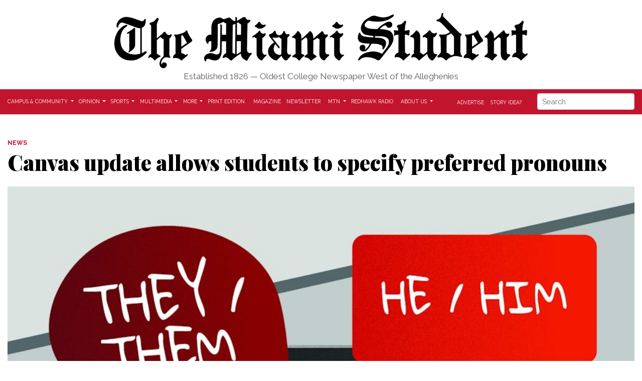

--- FILE ---
content_type: text/html; charset=UTF-8
request_url: https://www.miamistudent.net/article/2020/11/canvas-update-allows-students-to-specify-preferred-pronouns?ct=content_open&cv=cbox_latest
body_size: 11488
content:
<!DOCTYPE html>
<html lang="en-US">
<!--
   _____ _   _                    _
  / ____| \ | |                  | |
 | (___ |  \| |_      _____  _ __| | _____
  \___ \| . ` \ \ /\ / / _ \| '__| |/ / __|
  ____) | |\  |\ V  V / (_) | |  |   <\__ \
 |_____/|_| \_| \_/\_/ \___/|_|  |_|\_\___/

SNworks - Solutions by The State News - http://getsnworks.com
-->

    <head>
<meta charset="utf-8">
        <meta http-equiv="content-type" content="text/html; charset=utf-8">
        <meta name="viewport" content="width=device-width">

        <meta property="fb:app_id" content="1256236528097242">

        

    
                
<!-- CEO:STD-META -->


            	
                                                                        
    <title>Canvas update allows students to specify preferred pronouns - The Miami Student</title>
<style>#__ceo-debug-message{display: none;}#__ceo-debug-message-open,#__ceo-debug-message-close{font-size: 18px;color: #333;text-decoration: none;position: absolute;top: 0;left: 10px;}#__ceo-debug-message-close{padding-right: 10px;}#__ceo-debug-message #__ceo-debug-message-open{display: none;}#__ceo-debug-message div{display: inline-block;}#__ceo-debug-message.message-collapse{width: 50px;}#__ceo-debug-message.message-collapse div{display: none;}#__ceo-debug-message.message-collapse #__ceo-debug-message-close{display: none;}#__ceo-debug-message.message-collapse #__ceo-debug-message-open{display: inline !important;}.__ceo-poll label{display: block;}ul.__ceo-poll{padding: 0;}.__ceo-poll li{list-style-type: none;margin: 0;margin-bottom: 5px;}.__ceo-poll [name="verify"]{opacity: 0.001;}.__ceo-poll .__ceo-poll-result{max-width: 100%;border-radius: 3px;background: #fff;position: relative;padding: 2px 0;}.__ceo-poll span{z-index: 10;padding-left: 4px;}.__ceo-poll .__ceo-poll-fill{padding: 2px 4px;z-index: 5;top: 0;background: #4b9cd3;color: #fff;border-radius: 3px;position: absolute;overflow: hidden;}.__ceo-flex-container{display: flex;}.__ceo-flex-container .__ceo-flex-col{flex-grow: 1;}.__ceo-table{margin: 10px 0;}.__ceo-table td{border: 1px solid #333;padding: 0 10px;}.text-align-center{text-align: center;}.text-align-right{text-align: right;}.text-align-left{text-align: left;}.__ceo-text-right:empty{margin-bottom: 1em;}article:not(.arx-content) .btn{font-weight: 700;}article:not(.arx-content) .float-left.embedded-media{padding: 0px 15px 15px 0px;}article:not(.arx-content) .align-center{text-align: center;}article:not(.arx-content) .align-right{text-align: right;}article:not(.arx-content) .align-left{text-align: left;}article:not(.arx-content) table{background-color: #f1f1f1;border-radius: 3px;width: 100%;border-collapse: collapse;border-spacing: 0;margin-bottom: 1.5rem;caption-side: bottom;}article:not(.arx-content) table th{text-align: left;padding: 0.5rem;border-bottom: 1px solid #ccc;}article:not(.arx-content) table td{padding: 0.5rem;border-bottom: 1px solid #ccc;}article:not(.arx-content) figure:not(.embedded-media)> figcaption{font-size: 0.8rem;margin-top: 0.5rem;line-height: 1rem;}</style>

    <meta name="description" content="Canvas,&#x20;the&#x20;online&#x20;learning&#x20;platform&#x20;Miami&#x20;University&#x20;uses,&#x20;released&#x20;an&#x20;update&#x20;this&#x20;January&#x20;that&#x20;allows&#x20;students&#x20;to&#x20;display&#x20;their&#x20;pronouns&#x20;on&#x20;their&#x20;Canvas&#x20;profile.&#x20;The&#x20;update,&#x20;located&#x20;in&#x20;the&#x20;Settings&#x20;tab&#x20;of&#x20;Canvas,&#x20;was&#x20;adopted&#x20;by&#x20;Miami&#x20;this&#x20;fall&#x20;after&#x20;being&#x20;implemented&#x20;on&#x20;a&#x20;school-by-school&#x20;basis&#x20;across&#x20;the&#x20;country.&#x20;&amp;nbsp&#x3B;">

                <meta name="twitter:site" content="@@miamistudent">     
        <meta property="og:url" content="https://www.miamistudent.net/article/2020/11/canvas-update-allows-students-to-specify-preferred-pronouns?ct=content_open&amp;cv=cbox_latest">     <meta property="og:type" content="article">
    <meta property="og:site_name" content="Canvas&#x20;update&#x20;allows&#x20;students&#x20;to&#x20;specify&#x20;preferred&#x20;pronouns&#x20;-&#x20;The&#x20;Miami&#x20;Student">
    <meta property="og:title" content="Canvas&#x20;update&#x20;allows&#x20;students&#x20;to&#x20;specify&#x20;preferred&#x20;pronouns">     <meta property="og:description" content="Canvas,&#x20;the&#x20;online&#x20;learning&#x20;platform&#x20;Miami&#x20;University&#x20;uses,&#x20;released&#x20;an&#x20;update&#x20;this&#x20;January&#x20;that&#x20;allows&#x20;students&#x20;to&#x20;display&#x20;their&#x20;pronouns&#x20;on&#x20;their&#x20;Canvas&#x20;profile.&#x20;The&#x20;update,&#x20;located&#x20;in&#x20;the&#x20;Settings&#x20;tab&#x20;of&#x20;Canvas,&#x20;was&#x20;adopted&#x20;by&#x20;Miami&#x20;this&#x20;fall&#x20;after&#x20;being&#x20;implemented&#x20;on&#x20;a&#x20;school-by-school&#x20;basis&#x20;across&#x20;the&#x20;country.&#x20;&amp;nbsp&#x3B;">             <meta name="twitter:card" content="summary_large_image">


    
                                        
                    <meta property="og:image" content="https://snworksceo.imgix.net/tms/41c21712-5ee3-401c-93ef-47d737829612.sized-1000x1000.jpg?w=800&amp;h=600">          <meta property="og:image:width" content="800">         <meta property="og:image:height" content="600">     
			<meta name="robots" content="noindex, nofollow, max-image-preview:large">
    
    <script type="application/ld+json">
          {
            "@context": "http://schema.org",
            "@type": "NewsArticle",
            "headline": "Canvas update allows students to specify preferred pronouns",
            "url": "https://www.miamistudent.net/article/2020/11/canvas-update-allows-students-to-specify-preferred-pronouns",
                            "thumbnailUrl": "https://snworksceo.imgix.net/tms/41c21712-5ee3-401c-93ef-47d737829612.sized-1000x1000.jpg?w=800",
                "image": "https://snworksceo.imgix.net/tms/41c21712-5ee3-401c-93ef-47d737829612.sized-1000x1000.jpg?w=800",
                        "dateCreated": "2020-11-05T05:00:00-05:00",
            "articleSection": "Campus &amp; Community ",
            "creator": ["Annalise Chapdelaine "],
            "author": ["Annalise Chapdelaine "],
            "keywords": ["news","canvas","inclusive-pronouns","miami-community","topstory-featured","top-story-news"]
          }
    </script>



        <link rel="apple-touch-icon" sizes="57x57" href="https://dwses8vq2netm.cloudfront.net/90016d00ae5374cb1e562c7bcc42da45/dist/img/favicons/apple-icon-57x57.png">
<link rel="apple-touch-icon" sizes="60x60" href="https://dwses8vq2netm.cloudfront.net/90016d00ae5374cb1e562c7bcc42da45/dist/img/favicons/apple-icon-60x60.png">
<link rel="apple-touch-icon" sizes="72x72" href="https://dwses8vq2netm.cloudfront.net/90016d00ae5374cb1e562c7bcc42da45/dist/img/favicons/apple-icon-72x72.png">
<link rel="apple-touch-icon" sizes="76x76" href="https://dwses8vq2netm.cloudfront.net/90016d00ae5374cb1e562c7bcc42da45/dist/img/favicons/apple-icon-76x76.png">
<link rel="apple-touch-icon" sizes="114x114" href="https://dwses8vq2netm.cloudfront.net/90016d00ae5374cb1e562c7bcc42da45/dist/img/favicons/apple-icon-114x114.png">
<link rel="apple-touch-icon" sizes="120x120" href="https://dwses8vq2netm.cloudfront.net/90016d00ae5374cb1e562c7bcc42da45/dist/img/favicons/apple-icon-120x120.png">
<link rel="apple-touch-icon" sizes="144x144" href="https://dwses8vq2netm.cloudfront.net/90016d00ae5374cb1e562c7bcc42da45/dist/img/favicons/apple-icon-144x144.png">
<link rel="apple-touch-icon" sizes="152x152" href="https://dwses8vq2netm.cloudfront.net/90016d00ae5374cb1e562c7bcc42da45/dist/img/favicons/apple-icon-152x152.png">
<link rel="apple-touch-icon" sizes="180x180" href="https://dwses8vq2netm.cloudfront.net/90016d00ae5374cb1e562c7bcc42da45/dist/img/favicons/apple-icon-180x180.png">
<link rel="icon" type="image/png" sizes="192x192" href="https://dwses8vq2netm.cloudfront.net/90016d00ae5374cb1e562c7bcc42da45/dist/img/favicons/android-icon-192x192.png">
<link rel="icon" type="image/png" sizes="32x32" href="https://dwses8vq2netm.cloudfront.net/90016d00ae5374cb1e562c7bcc42da45/dist/img/favicons/favicon-32x32.png">
<link rel="icon" type="image/png" sizes="96x96" href="https://dwses8vq2netm.cloudfront.net/90016d00ae5374cb1e562c7bcc42da45/dist/img/favicons/favicon-96x96.png">
<link rel="icon" type="image/png" sizes="16x16" href="https://dwses8vq2netm.cloudfront.net/90016d00ae5374cb1e562c7bcc42da45/dist/img/favicons/favicon-16x16.png">
<link rel="manifest" href="https://dwses8vq2netm.cloudfront.net/90016d00ae5374cb1e562c7bcc42da45/dist/img/favicons/manifest.json">
<meta name="msapplication-TileColor" content="#ffffff">
<meta name="msapplication-TileImage" content="https://dwses8vq2netm.cloudfront.net/90016d00ae5374cb1e562c7bcc42da45/dist/img/favicons/ms-icon-144x144.png">
<meta name="theme-color" content="#ffffff">

        
        <link href="https://fonts.googleapis.com/css?family=Merriweather:400,700|Playfair+Display:900|Raleway:400,700&display=swap" rel="stylesheet">
        <link rel="stylesheet" href="https://use.fontawesome.com/releases/v5.3.1/css/all.css" integrity="sha384-mzrmE5qonljUremFsqc01SB46JvROS7bZs3IO2EmfFsd15uHvIt+Y8vEf7N7fWAU" crossorigin="anonymous">
        <link rel="stylesheet" href="https://stackpath.bootstrapcdn.com/bootstrap/4.1.3/css/bootstrap.min.css" integrity="sha384-MCw98/SFnGE8fJT3GXwEOngsV7Zt27NXFoaoApmYm81iuXoPkFOJwJ8ERdknLPMO" crossorigin="anonymous">
        <script src="https://code.jquery.com/jquery-3.3.1.slim.min.js" integrity="sha384-q8i/X+965DzO0rT7abK41JStQIAqVgRVzpbzo5smXKp4YfRvH+8abtTE1Pi6jizo" crossorigin="anonymous"></script>
        <script src="https://cdnjs.cloudflare.com/ajax/libs/popper.js/1.14.3/umd/popper.min.js" integrity="sha384-ZMP7rVo3mIykV+2+9J3UJ46jBk0WLaUAdn689aCwoqbBJiSnjAK/l8WvCWPIPm49" crossorigin="anonymous"></script>
        <script src="https://stackpath.bootstrapcdn.com/bootstrap/4.1.3/js/bootstrap.min.js" integrity="sha384-ChfqqxuZUCnJSK3+MXmPNIyE6ZbWh2IMqE241rYiqJxyMiZ6OW/JmZQ5stwEULTy" crossorigin="anonymous"></script>

        <link rel="stylesheet" type="text/css" media="screen, projection, print" href="https://dwses8vq2netm.cloudfront.net/90016d00ae5374cb1e562c7bcc42da45/dist/css/master.css">
        <link rel="stylesheet" type="text/css" media="print" href="https://dwses8vq2netm.cloudfront.net/90016d00ae5374cb1e562c7bcc42da45/dist/css/print.css">


        <script src="https://dwses8vq2netm.cloudfront.net/90016d00ae5374cb1e562c7bcc42da45/dist/js/master-min.js"></script>

        <script src="https://www.miamistudent.net/amgr/loader.js"></script>
<script src="https://www.miamistudent.net/amgr/manifest.js"></script>
<script async src="https://pagead2.googlesyndication.com/pagead/js/adsbygoogle.js?client=ca-pub-5636342285611590" crossorigin="anonymous"></script>
<meta name="google-adsense-account" content="ca-pub-5636342285611590">


<!-- Flytedesk Digital --> <script type="text/javascript"> (function (w, d, s, p) { let f = d.getElementsByTagName(s)[0], j = d.createElement(s); j.id = 'flytedigital'; j.async = true; j.src = 'https://digital.flytedesk.com/js/head.js#' + p; f.parentNode.insertBefore(j, f); })(window, document, 'script', '8b8314fe-020c-4a67-b122-380a78bb318a'); </script> <!-- End Flytedesk Digital -->

<!-- Empower Local Savings Unit -->
<script async type="text/javascript" src="https://adbundle.empowerlocal.co/bundle.js?publicationKey=miamistudent-net"></script>

                    <link rev="canonical" type="text/html" href="https://www.miamistudent.net/article/2020/11/canvas-update-allows-students-to-specify-preferred-pronouns">
    <link rel="alternate shorter" type="text/html" href="">

    </head>

    <body>
        <!-- Google Tag Manager -->
<noscript><iframe src="//www.googletagmanager.com/ns.html?id=GTM-P2RPHXB" height="0" width="0" style="display:none;visibility:hidden"></iframe></noscript>
<script>(function(w,d,s,l,i){w[l]=w[l]||[];w[l].push({'gtm.start':
new Date().getTime(),event:'gtm.js'});var f=d.getElementsByTagName(s)[0],
j=d.createElement(s),dl=l!='dataLayer'?'&l='+l:'';j.async=true;j.src=
'//www.googletagmanager.com/gtm.js?id='+i+dl;f.parentNode.insertBefore(j,f);
})(window,document,'script','dataLayer','GTM-P2RPHXB');</script>
<!-- End Google Tag Manager -->

        <div id="fb-root"></div>
        <script>(function(d, s, id) {
          var js, fjs = d.getElementsByTagName(s)[0];
          if (d.getElementById(id)) return;
          js = d.createElement(s); js.id = id;
          js.src = "//connect.facebook.net/en_US/sdk.js#xfbml=1&version=v2.5&appId=1256236528097242";
          fjs.parentNode.insertBefore(js, fjs);
        }(document, 'script', 'facebook-jssdk'));</script>

        <!-- START gryphon/ads/leaderboard.tpl -->
<div class="d-none d-lg-block mb-2">
    <div class="d-flex justify-content-center ad leaderboard">
        <div><script>_snw.admanager.loadSlot('wide-billboard')</script></div>
            </div>
</div>
<!-- END gryphon/ads/leaderboard.tpl -->

        <header class="mt-4 mb-2">
    <div class="container-fluid max-width">
        <div class="row justify-content-center d-flex align-items-center">
            <div class="col-12 col-md-8 text-center">
                <a href="https://www.miamistudent.net/" class="d-block mb-1"><img src="https://dwses8vq2netm.cloudfront.net/90016d00ae5374cb1e562c7bcc42da45/dist/img/tms-logo.png" alt="" class="w-100"></a>
                <div class="header-text my-1">
                    Established 1826 — Oldest College Newspaper West of the Alleghenies
                </div>
            </div>
        </div>
    </div>

</header>

        <div class="navbar-container mb-4">
    <div class="container-fluid max-width" id="mainNavbar">
        <nav class="navbar navbar-expand-lg navbar-light">
            <button class="navbar-toggler" type="button" data-toggle="collapse" data-target="#mainNavbarContent">
                <i class="fas fa-bars"></i>
            </button>
            <form method="get" action="https://www.miamistudent.net/search" class="d-block d-md-none" role="search">
                <input type="hidden" name="a" value="1">
                <input type="hidden" name="o" value="date">
                <input type="search" name="s" class="form-control form-control-sm" placeholder="Search">
            </form>
            <div class="collapse navbar-collapse" id="mainNavbarContent">
                <ul class="navbar-nav mr-auto">
                    <li class="navbar-item"><a class="nav-link home-link" href="https://www.miamistudent.net/"><img src="https://dwses8vq2netm.cloudfront.net/90016d00ae5374cb1e562c7bcc42da45/dist/img/tms-type-rev.png" style="max-width:50px;"></a></li>
                                                                        <li class="navbar-item dropdown" id="newsDropdownContainer">
                                <a class="nav-link dropdown-toggle" href="https://www.miamistudent.net/section/campus-and-community" id="navbarDropdownNews" role="button" data-toggle="dropdown" aria-haspopup="true" aria-expanded="false">
                                    Campus &amp; Community
                                </a>
                                <div class="dropdown-menu" aria-labelledby="navbarDropdownNews">
                                                                            <a class="dropdown-item" href="https://www.miamistudent.net/section/campus-and-community">All Campus &amp; Community</a>
                                                                            <a class="dropdown-item" href="https://www.miamistudent.net/section/associated-student-government">Associated Student Government</a>
                                                                            <a class="dropdown-item" href="https://www.miamistudent.net/section/city-council">City Council</a>
                                                                            <a class="dropdown-item" href="https://www.miamistudent.net/section/politics">Politics</a>
                                                                            <a class="dropdown-item" href="https://www.miamistudent.net/section/crime">Crime</a>
                                                                            <a class="dropdown-item" href="https://www.miamistudent.net/section/events">Events</a>
                                                                            <a class="dropdown-item" href="https://www.miamistudent.net/section/greek-life">Greek Life</a>
                                                                            <a class="dropdown-item" href="https://www.miamistudent.net/section/miami-community">Miami Community</a>
                                                                            <a class="dropdown-item" href="https://www.miamistudent.net/section/oxford-community">Oxford Community</a>
                                                                            <a class="dropdown-item" href="https://www.miamistudent.net/section/profiles">Profiles</a>
                                                                    </div>
                            </li>
                                                                                                <li class="navbar-item dropdown" id="opinionDropdownContainer">
                                <a class="nav-link dropdown-toggle" href="https://www.miamistudent.net/section/opinion" id="navbarDropdownOpinion" role="button" data-toggle="dropdown" aria-haspopup="true" aria-expanded="false">
                                    Opinion
                                </a>
                                <div class="dropdown-menu" aria-labelledby="navbarDropdownOpinion">
                                                                            <a class="dropdown-item" href="https://www.miamistudent.net/section/opinion">All Opinion</a>
                                                                            <a class="dropdown-item" href="https://www.miamistudent.net/section/staff-editorials">Staff Editorials</a>
                                                                            <a class="dropdown-item" href="https://www.miamistudent.net/section/opinion-columns">Opinion Columns</a>
                                                                            <a class="dropdown-item" href="https://www.miamistudent.net/section/letters-to-the-editor">Letters to the Editor</a>
                                                                            <a class="dropdown-item" href="https://www.miamistudent.net/section/meet-the-columnists">Meet the Columnists</a>
                                                                    </div>
                            </li>
                                                                                                <li class="navbar-item dropdown" id="sportsDropdownContainer">
                                <a class="nav-link dropdown-toggle" href="https://www.miamistudent.net/section/sports" id="navbarDropdownSports" role="button" data-toggle="dropdown" aria-haspopup="true" aria-expanded="false">
                                    Sports
                                </a>
                                <div class="dropdown-menu" aria-labelledby="navbarDropdownSports">
                                                                            <a class="dropdown-item" href="https://www.miamistudent.net/section/sports">All Sports</a>
                                                                            <a class="dropdown-item" href="https://www.miamistudent.net/section/sports-mens">Men&#039;s</a>
                                                                            <a class="dropdown-item" href="https://www.miamistudent.net/section/sports-womens">Women&#039;s</a>
                                                                            <a class="dropdown-item" href="https://www.miamistudent.net/section/sports-columns">Editorials</a>
                                                                            <a class="dropdown-item" href="https://www.miamistudent.net/section/game-coverage">Game Coverage</a>
                                                                    </div>
                            </li>
                                                                                                <li class="navbar-item dropdown" id="multimediaDropdownContainer">
                                <a class="nav-link dropdown-toggle" href="https://www.miamistudent.net/section/multimedia" id="navbarDropdownMultimedia" role="button" data-toggle="dropdown" aria-haspopup="true" aria-expanded="false">
                                    Multimedia
                                </a>
                                <div class="dropdown-menu" aria-labelledby="navbarDropdownMultimedia">
                                                                            <a class="dropdown-item" href="https://www.miamistudent.net/section/photo-stories">Photo Stories</a>
                                                                            <a class="dropdown-item" href="https://www.miamistudent.net/section/video">Video</a>
                                                                            <a class="dropdown-item" href="https://www.miamistudent.net/section/audio">Audio</a>
                                                                    </div>
                            </li>
                                                                                                <li class="navbar-item dropdown" id="moreDropdownContainer">
                                <a class="nav-link dropdown-toggle" href="https://www.miamistudent.net/#" id="navbarDropdownMore" role="button" data-toggle="dropdown" aria-haspopup="true" aria-expanded="false">
                                    More
                                </a>
                                <div class="dropdown-menu" aria-labelledby="navbarDropdownMore">
                                                                            <a class="dropdown-item" href="https://www.miamistudent.net/section/greenhawks">GreenHawks</a>
                                                                            <a class="dropdown-item" href="https://www.miamistudent.net/section/culture">Culture</a>
                                                                            <a class="dropdown-item" href="https://www.miamistudent.net/section/humor">Humor</a>
                                                                            <a class="dropdown-item" href="https://www.miamistudent.net/section/games">Games</a>
                                                                    </div>
                            </li>
                                                                                                <li class="navbar-item"><a class="nav-link" href="https://issuu.com/miamistudent" title="Print&#x20;Edition">Print Edition</a></li>
                                                                                                <li class="navbar-item"><a class="nav-link" href="https://miamistudentmag.webflow.io/" title="Magazine">Magazine</a></li>
                                                                                                <li class="navbar-item"><a class="nav-link" href="https://www.miamistudent.net/page/newsletter" title="Newsletter">Newsletter</a></li>
                                                                                                <li class="navbar-item dropdown" id="mtnDropdownContainer">
                                <a class="nav-link dropdown-toggle" href="https://www.miamistudent.net/section/mtn" id="navbarDropdownMtn" role="button" data-toggle="dropdown" aria-haspopup="true" aria-expanded="false">
                                    MTN
                                </a>
                                <div class="dropdown-menu" aria-labelledby="navbarDropdownMtn">
                                                                            <a class="dropdown-item" href="https://www.miamistudent.net/section/mtn">Stories</a>
                                                                            <a class="dropdown-item" href="https://www.miamistudent.net/section/mtn-sports">Sports</a>
                                                                    </div>
                            </li>
                                                                                                <li class="navbar-item"><a class="nav-link" href="https://www.redhawkradio.com/" title="Redhawk&#x20;Radio">Redhawk Radio</a></li>
                                                                                                <li class="navbar-item dropdown" id="aboutDropdownContainer">
                                <a class="nav-link dropdown-toggle" href="https://www.miamistudent.net/page/about" id="navbarDropdownAbout" role="button" data-toggle="dropdown" aria-haspopup="true" aria-expanded="false">
                                    About Us
                                </a>
                                <div class="dropdown-menu" aria-labelledby="navbarDropdownAbout">
                                                                            <a class="dropdown-item" href="https://www.miamistudent.net/page/about">About The Miami Student</a>
                                                                            <a class="dropdown-item" href="https://www.miamistudent.net/page/staff">Staff</a>
                                                                            <a class="dropdown-item" href="https://www.miamistudent.net/section/staff-alumni">Alumni</a>
                                                                    </div>
                            </li>
                                                            </ul>
                <div class="navbar-nav pull-right d-flex">
                    <div class="align-self-lg-center">
                        <a class="nav-link d-xs-block d-lg-inline" href="https://www.miamistudent.net/page/advertise">Advertise</a>
                        <a class="nav-link d-xs-block d-lg-inline" href="https://www.miamistudent.net/page/story-tip">Story Idea?</a>
                        <a class="nav-link d-none d-lg-inline d-xl-none" href="https://www.miamistudent.net/search?a=1"><i class="fas fa-search"></i></a>
                    </div>
                    <form method="get" action="https://www.miamistudent.net/search" class="ml-md-4 ml-0 d-none d-xl-block d-xs-block d-sm-block d-md-block d-lg-none" role="search">
                        <input type="hidden" name="a" value="1">
                        <input type="hidden" name="o" value="date">
                        <input type="search" name="s" class="form-control form-control-sm" placeholder="Search">
                    </form>
                    
                </div>
            </div>
        </nav>
    </div>
</div>

        <!-- START gryphon/ads/leaderboard.tpl -->
<div class="d-none d-md-block mb-4">
    <div class="d-flex justify-content-center ad leaderboard">
                    <div><script>_snw.admanager.loadSlot('leaderboard')</script></div>
            </div>
</div>
<!-- END gryphon/ads/leaderboard.tpl -->

                <!-- START gryphon/article/main.tpl -->


    
<div class="container-fluid max-width">
    <div class="row">
        <div class="col">
            <article class="full-article">
                
                <div class="kicker"><span class="kicker"><a href="https://www.miamistudent.net/section/news">NEWS</a></span></div>

                <h1>Canvas update allows students to specify preferred pronouns</h1>
                
                                    <figure class="dom-art-container my-4">
                                                    <img src="https://snworksceo.imgix.net/tms/41c21712-5ee3-401c-93ef-47d737829612.sized-1000x1000.jpg?w=1000" alt="" class="w-100">
                                                <div class="domphoto-caption mt-2 text-left text-md-right">
                            

                                                             <aside class="photo-caption photo-credit d-inline pl-1">
                                    <figcaption class="d-inline">
                                                                                    Photo by <a href="https://www.miamistudent.net/staff/sadie-van-wie">Sadie Van Wie</a> |
                                                                                                                                The Miami Student
                                                                            </figcaption>
                                </aside>
                            
                        </div>
                    </figure>
                
                                    <div class="row  mt-4 mb-0 mb-md-4">
                        <div class="col-12 col-md-6">
                            <aside class="author-name">
                                    
    
                                    
            By <a href="https://www.miamistudent.net/staff/annalise-chapdelaine">Annalise Chapdelaine </a>
                                    
                                <div class="mt-1">
                                    <span class="can-localize">November 5, 2020 | 5:00am EST</span>
                                </div>
                            </aside>
                        </div>
                        <div class="col-12 col-md-6 text-left text-md-right d-print-none">
                            <ul class="social-links list-unsyled list-inline mt-4 mt-md-0">
                                <li class="list-inline-item"><a href="http://www.facebook.com/sharer.php?u=https://www.miamistudent.net/article/2020/11/canvas-update-allows-students-to-specify-preferred-pronouns" target="_blank" class="sends-events" data-ga-category="Share" data-ga-action="click" data-ga-label="facebook" data-ga-value="CURL"><i class="fab fa-facebook"></i></a></li>
                                <li class="list-inline-item"><a href="http://twitter.com/intent/tweet?url=https://www.miamistudent.net/article/2020/11/canvas-update-allows-students-to-specify-preferred-pronouns&amp;text=Canvas update allows students to specify preferred pronouns" target="_blank" class="sends-events" data-ga-category="Share" data-ga-action="click" data-ga-label="twitter" data-ga-value="CURL"><i class="fab fa-twitter"></i></a></li>
                                                                <li class="list-inline-item"><a href="mailto:?subject=Canvas%20update%20allows%20students%20to%20specify%20preferred%20pronouns%20|%20The%20Miami%20Student&amp;message=Check%20out%20this%20article%20from%20The%20Miami%20Student%3A%20https%3A%2F%2Fwww.miamistudent.net%2Farticle%2F2020%2F11%2Fcanvas-update-allows-students-to-specify-preferred-pronouns" class="sends-events" data-ga-category="Share" data-ga-action="click" data-ga-label="email" data-ga-value="CURL"><i class="fa fa-envelope"></i></a></li>
                                <li class="list-inline-item"><a href="#" onclick="window.print()" class="sends-events" data-ga-category="Share" data-ga-action="click" data-ga-label="facebook" data-ga-value="CURL"><i class="fas fa-print"></i></a></li>
                            </ul>
                        </div>
                    </div>
                
                <div class="article-content w-100 mb-4">
                                            <p>Canvas, the online learning platform Miami University uses, released an update this January that allows students to display their pronouns on their Canvas profile. The update, located in the Settings tab of Canvas, was adopted by Miami this fall after being implemented on a school-by-school basis across the country. </p>
<p>Hannah Thompson, associate director of LGBTQ+ services at the Center for Student Diversity and Inclusion (CSDI), said several students contacted the CSDI to ask whether it would be an option at Miami. </p>

                        <div class="d-block inline-ad my-4 mr-0 mr-md-4 text-center d-print-none">
                              <style>#placement_1099809_0_i{width:100%;max-width:550px;margin:0 auto;}</style>
<script type="text/javascript" data-jetpack-boost="ignore" data-cfasync="false">var rnd = window.rnd || Math.floor(Math.random()*10e6);var pid1099809 = window.pid1099809 || rnd;var plc1099809 = window.plc1099809 || 0;var abkw = window.abkw || '';var absrc = 'https://ads.empowerlocal.co/adserve/;ID=181918;size=0x0;setID=1099809;type=js;sw='+screen.width+';sh='+screen.height+';spr='+window.devicePixelRatio+';kw='+abkw+';pid='+pid1099809+';place='+(plc1099809++)+';rnd='+rnd+';click=CLICK_MACRO_PLACEHOLDER';var _absrc = absrc.split("type=js"); absrc = _absrc[0] + 'type=js;referrer=' + encodeURIComponent(document.location.href) + _absrc[1];document.write('<scr'+'ipt src="'+absrc+'" type="text/javascript"><\/'+'script>');</script>
                        </div>

                        <p>In order for the change to be made, there was an implementation process, an accessibility test and workshops in order to formally add it to Canvas. Thompson then worked with Miami faculty to disseminate information about the update to the campus community. </p>
<p>“The whole process took about three weeks,” Thompson said. </p>
<p>The change allows students to select from she/her, he/him or they/them pronouns. The update did not allow for an open-text box.</p>
<p>The update is intended to support transgender, nonbinary and genderqueer individuals, while at the same time incorporating and normalizing conversations about pronouns. </p>
<p>“You’d be surprised as to how many people can’t honor people’s genders [or] pronouns,”  first-year Jackie Ang said.  </p>
<p>“Providing students access to pronouns is integral,” said first-year Business Economics major Evan Gates, who is involved with the diversity and inclusion committee in Associated Student Government (ASG). “It eases the burden of guessing.”</p>

                                                                            <p>Other students noted their professors rarely asked them to specify their pronouns at the beginning of the school year. </p>
<p>“I don’t think any of my professors did,” first-year Speech Pathology and Psychology major Grace Payne said. “I really, really want Miami to encourage people to use their pronouns.”</p>
<p>The change is aimed to make the classroom setting more comfortable for professors, too. </p>
<p>Online school has created a barrier of sorts between students and professors, which naturally makes conversations more difficult. Knowing each others’ pronouns will hopefully help make online learning more personal and inclusive, said professor of history Amanda McVety. </p>
                                <div class="row align-items-center my-4 bg-light py-4">
    <div class="col-12 col-sm-5">
        <h3>Enjoy what you're reading?<br>Signup for our newsletter</h3>
    </div>
    <div class="col-12 col-sm-7">
        <form action="https://miamistudent.us17.list-manage.com/subscribe/post?u=219fbdad6f199394149101f21&id=bcfd7148f0&f_id=00ee4ce0f0" method="POST">
            <input name="u" value="219fbdad6f199394149101f21" type="hidden">
            <input name="id" value="bcfd7148f0" type="hidden">

            <label for="mce-EMAIL">Email Address </label>
            <div class="field-group">
                <input type="email" value="" name="EMAIL" class="required email" id="mce-EMAIL">
            </div>

            <div id="mce-responses" class="clear">
            <div class="response" id="mce-error-response" style="display:none"></div>
            <div class="response" id="mce-success-response" style="display:none"></div>
            </div> <!-- real people should not fill this in and expect good things - do not remove this or risk form bot signups-->
            <div style="position: absolute; left: -5000px;" aria-hidden="true"><input type="text" name="b_219fbdad6f199394149101f21_bcfd7148f0" tabindex="-1" value=""></div>

            <div class="submit-container clear">
                <input class="btn btn-success btn-small mt-2" name="submit" value="Sign up now" type="submit">
            </div>
        </form>
    </div>
</div>



                        
                        <p>Before the update, McVety, would rely on students reaching out to her or checking their email signatures — the change allows her to eliminate that “waiting period.” </p>
<p>“You don’t have that community you normally do [in-person] … those little conversations where that information is often shared,” McVety said.</p>
<p>And that information is vital to ensure students can focus in class. </p>
<p>“If someone is deadnamed (referred to as their birth name or a name they no longer use) or misgendered constantly,” Thompson said, “it can be really hard — hard to want to participate in class, hard to want to engage when you’re being read as something that you’re not.”</p>
<p>While it improves communication, the option also serves to normalize pronoun sharing and avoid singling anyone out. </p>
<p>“So many trans folx have to share their pronouns,” said first-year Marketing major Madeleine Jue, emphasizing that cisgender students aren’t often expected to share that information.  </p>
<p>“Everyone has pronouns,” Thompson said. “It’s not just a trans or nonbinary issue.”</p>
<p><em></em><a href="mailto:chapdeaj@miamioh.edu" target="_blank"><em>chapdeaj@miamioh.edu</em></a><em></em></p>
                        <div class="d-block inline-ad my-4 mr-0 mr-md-4 text-center d-print-none">
                            
<div class="ad rectangle">
          <ins class="adsbygoogle" style="display:block; text-align:center;" data-ad-layout="in-article" data-ad-format="fluid" data-ad-client="ca-pub-5636342285611590" data-ad-slot="7165232004"></ins>
      <script>
      (adsbygoogle = window.adsbygoogle || []).push({});
      </script>
    </div>
                        </div>
                        <p><br><br></p>

                        <div class="my-4">
                              <style>#placement_1099813_0_i{width:100%;max-width:550px;margin:0 auto;}</style>
<script type="text/javascript" data-jetpack-boost="ignore" data-cfasync="false">var rnd = window.rnd || Math.floor(Math.random()*10e6);var pid1099813 = window.pid1099813 || rnd;var plc1099813 = window.plc1099813 || 0;var abkw = window.abkw || '';var absrc = 'https://ads.empowerlocal.co/adserve/;ID=181918;size=0x0;setID=1099813;type=js;sw='+screen.width+';sh='+screen.height+';spr='+window.devicePixelRatio+';kw='+abkw+';pid='+pid1099813+';place='+(plc1099813++)+';rnd='+rnd+';click=CLICK_MACRO_PLACEHOLDER';var _absrc = absrc.split("type=js"); absrc = _absrc[0] + 'type=js;referrer=' + encodeURIComponent(document.location.href) + _absrc[1];document.write('<scr'+'ipt src="'+absrc+'" type="text/javascript"><\/'+'script>');</script>
                        </div>

                                                    <div class="related my-4 py-4 d-print-none border-bottom-0">
                                <h3 class="kicker mb-4">Read More</h3>

                                                                                                                    
    
                
        
    <article class="art-left mb-4">

        
        <div class="row">
            <div class="col-4 pr-0 pr-md-2 col-md-4">
                                                        <div class="image-container">
                                                    <a href="https://www.miamistudent.net/article/2026/01/survey-findings-indicate-strong-opposition-to-arena-district-construction-on-cook-field"><img src="https://snworksceo.imgix.net/tms/11bac5e1-0d97-49b9-b5d3-199b25aa8061.sized-1000x1000.jpg?w=1000&amp;ar=4%3A3&amp;fit=crop&amp;crop=entropy&amp;facepad=3&amp;auto=format" class="dom-art-left-image w-100 d-block mx-auto" alt="Although&#x20;the&#x20;site&#x20;survey&#x20;committee&#x20;and&#x20;Board&#x20;of&#x20;Trustees&#x20;have&#x20;identified&#x20;Cook&#x20;Field&#x20;as&#x20;their&#x20;preferred&#x20;location,&#x20;construction&#x20;has&#x20;not&#x20;yet&#x20;begun."></a>
                                                                                                                            
                                            </div>
                                                                </div>
            <div class="col-8 col-md-8">
                
                <h3 class="headline has-photo"><a href="https://www.miamistudent.net/article/2026/01/survey-findings-indicate-strong-opposition-to-arena-district-construction-on-cook-field">Survey findings indicate strong opposition to arena district construction on Cook Field</a></h3>

                                    <span class="dateline has-photo">

                            
    
                                    
            By <a href="https://www.miamistudent.net/staff/evelyn-dugan">Evelyn Dugan</a>
                                    
                         | 
                        <span class="time-since">                     3 days ago
    </span>
                    </span>
                
                                    <p class="article-abstract has-photo d-none d-md-block">
                        The initial findings of a student-led community survey reveal that a large majority of respondents oppose the construction of an arena district on Cook Field, a current recreational green space. The results, based on over 3,347 responses, challenge the Board of Trustees’ historic decision from Feb. 2025.
                    </p>
                            </div>
        </div>
                    <hr>
            </article>

                                                                                    
    
                
        
    <article class="art-left mb-4">

        
        <div class="row">
            <div class="col-4 pr-0 pr-md-2 col-md-4">
                                                        <div class="image-container">
                                                    <a href="https://www.miamistudent.net/article/2026/01/miami-football-transfer-portal-updates"><img src="https://snworksceo.imgix.net/tms/1d3f2e42-bd79-4ca4-a045-bc5c29c42f8c.sized-1000x1000.jpg?w=1000&amp;ar=4%3A3&amp;fit=crop&amp;crop=entropy&amp;facepad=3&amp;auto=format" class="dom-art-left-image w-100 d-block mx-auto" alt="Redshirt&#x20;sophomore&#x20;receiver&#x20;Cole&#x20;Weaver&#x20;runs&#x20;away&#x20;from&#x20;a&#x20;Fresno&#x20;State&#x20;defender&#x20;at&#x20;the&#x20;Snoop&#x20;Dogg&#x20;Arizona&#x20;Bowl&#x20;in&#x20;Tucson,&#x20;Arizona,&#x20;on&#x20;Dec.&#x20;27,&#x20;2025"></a>
                                                                                                                            
                                            </div>
                                                                </div>
            <div class="col-8 col-md-8">
                
                <h3 class="headline has-photo"><a href="https://www.miamistudent.net/article/2026/01/miami-football-transfer-portal-updates">Miami football transfer portal updates</a></h3>

                                    <span class="dateline has-photo">

                            
    
                                    
            By <a href="https://www.miamistudent.net/staff/elisa-rosenthal">Elisa Rosenthal</a>
                                                             and                     <a href="https://www.miamistudent.net/staff/kethan-babu">Kethan Babu</a>
                                        
                         | 
                        <span class="time-since">                     4 days ago
    </span>
                    </span>
                
                                    <p class="article-abstract has-photo d-none d-md-block">
                        The 2026 transfer window is open. Kethan and Elisa are keeping track of the incoming and outgoing transfers for the Miami RedHawks football team
                    </p>
                            </div>
        </div>
                    <hr>
            </article>

                                                                                    
    
                
        
    <article class="art-left">

        
        <div class="row">
            <div class="col-4 pr-0 pr-md-2 col-md-4">
                                                        <div class="image-container">
                                                    <a href="https://www.miamistudent.net/article/2025/12/6954429e18b1f"><img src="https://snworksceo.imgix.net/tms/3eac448b-1776-40e2-80b9-fcbcbb3febf2.sized-1000x1000.jpg?w=1000&amp;ar=4%3A3&amp;fit=crop&amp;crop=entropy&amp;facepad=3&amp;auto=format" class="dom-art-left-image w-100 d-block mx-auto" alt=""></a>
                                                                                                                            
                                            </div>
                                                                </div>
            <div class="col-8 col-md-8">
                
                <h3 class="headline has-photo"><a href="https://www.miamistudent.net/article/2025/12/6954429e18b1f">Swoop and Snoop: RedHawks celebrate in Tucson at the 2025 Snoop Dogg Arizona Bowl </a></h3>

                                    <span class="dateline has-photo">

                            
    
                                    
            By <a href="https://www.miamistudent.net/staff/sarah-frosch">Sarah Frosch</a>
                                                             and                     <a href="https://www.miamistudent.net/staff/olivia-patel">Olivia Patel</a>
                                        
                         | 
                        <span class="time-since">                     December 30, 2025
    </span>
                    </span>
                
                                    <p class="article-abstract has-photo d-none d-md-block">
                        The 2025 Snoop Dogg Arizona Bowl was a weekend filled with events celebrating each university and local culture in the city of Tucson.
                    </p>
                            </div>
        </div>
            </article>

                                                                                                </div>
                        

                                    </div>

                            </article>
        </div>
        
        
<div class="col-12 fixed-sidebar d-print-none">

    <div class="mb-4 text-center">
        <ul class="list-inline">
            <li class="list-inline-item">
                <a href="https://www.instagram.com/themiamistudentmedia/" target="_blank" class="h3"><i class="fab fa-instagram"></i></a>
            </li>
            <li class="list-inline-item">
                <a href="https://twitter.com/miamistudent" target="_blank" class="h3"><i class="fab fa-twitter"></i></a>
            </li>
            <li class="list-inline-item">
                <a href="https://www.facebook.com/TheMiamiStudent/" target="_blank" class="h3"><i class="fab fa-facebook"></i></a>
            </li>
            <li class="list-inline-item">
                <a href="https://www.youtube.com/channel/UCcDVBQi1AgVCuwgEBT70tow" target="_blank" class="h3"><i class="fab fa-youtube"></i></a>
            </li>
        </ul>
    </div>

            <div class="my-4 text-center d-none d-md-block">
            
<div class="ad rectangle">
            <div><script>_snw.admanager.loadSlot('rectangle')</script></div>
    </div>
        </div>
    
    <div class="">
        <h3 class="subheader bordered mb-4">Trending</h3>

                        
                            
        
    <article class="art-hed">
        <h3><a href="https://www.miamistudent.net/article/2026/01/miami-football-transfer-portal-updates?ct=content_open&amp;cv=cbox_sidebar">Miami football transfer portal updates</a></h3>
                    <div class="dateline">

                                                        By <a href="https://www.miamistudent.net/staff/elisa-rosenthal">Elisa Rosenthal</a>
                                                                         and                             <a href="https://www.miamistudent.net/staff/kethan-babu">Kethan Babu</a>
                                                                |
                
                <span class="time-since">01/12/2026</span>
            </div>
                            <hr>
            </article>

                        
                            
        
    <article class="art-hed">
        <h3><a href="https://www.miamistudent.net/article/2026/01/survey-findings-indicate-strong-opposition-to-arena-district-construction-on-cook-field?ct=content_open&amp;cv=cbox_sidebar">Survey findings indicate strong opposition to arena district construction on Cook Field</a></h3>
                    <div class="dateline">

                                                        By <a href="https://www.miamistudent.net/staff/evelyn-dugan">Evelyn Dugan</a>
                                        |
                
                <span class="time-since">01/13/2026</span>
            </div>
                            <hr>
            </article>

                        
                            
        
    <article class="art-hed">
        <h3><a href="https://www.miamistudent.net/article/2026/01/undefeated-miami-men-s-basketball-looks-to-keep-streak-alive?ct=content_open&amp;cv=cbox_sidebar">Undefeated Miami men’s basketball looks to keep streak alive </a></h3>
                    <div class="dateline">

                                                        By <a href="https://www.miamistudent.net/staff/kethan-babu">Kethan Babu</a>
                                        |
                
                <span class="time-since">01/13/2026</span>
            </div>
                            <hr>
            </article>

                        
                            
        
    <article class="art-hed">
        <h3><a href="https://www.miamistudent.net/article/2026/01/be-better-tomorrow-miami-women-s-basketball-holds-best-start-to-conference-play-in-14-years?ct=content_open&amp;cv=cbox_sidebar">‘Be better tomorrow’: Miami women’s basketball holds best start to conference play in 14 years</a></h3>
                    <div class="dateline">

                                                        By <a href="https://www.miamistudent.net/staff/kethan-babu">Kethan Babu</a>
                                        |
                
                <span class="time-since">01/14/2026</span>
            </div>
                    </article>

            </div>

            <div class="my-4 text-center">
                        <div class="d-none d-md-block">
    <div class="ad skyscraper">
                    <div><script>_snw.admanager.loadSlot('skyscraper')</script></div>
            </div>
</div>
        </div>
    
    
    
            <div class="my-4 text-center d-none d-md-block">
            <div class="ad rectangle">
            <div><script>_snw.admanager.loadSlot('rectangle')</script></div>
    </div>
        </div>
    
    
</div>
    </div>
</div>


        <hr class="my-4">

        <footer class="my-4 py-4">
    <div class="container">
        <div class="row">
            <div class="col-sm-3">
                <a href="https://www.miamistudent.net/"><img src="https://dwses8vq2netm.cloudfront.net/90016d00ae5374cb1e562c7bcc42da45/dist/img/tms-logo.png" alt="" class="w-100"></a>

                <address>
                    <a href="mailto:eic@miamistudent.net">eic@miamistudent.net</a><br>
                    Miami University<br>
                    Oxford, OH
                </address>
            </div>

            <div class="col-sm-8 offset-sm-1">
                <div class="row">

                    <div class="col-sm-3">
                        <ul class="list-unstyled">
                            <li><a href="https://www.miamistudent.net/section/campus-and-community">Campus &amp; Community</a></li>
                            <li><a href="https://www.miamistudent.net/section/opinion">Opinion</a></li>
                            <li><a href="https://www.miamistudent.net/section/sports">Sports</a></li>
                            <li><a href="https://miamistudentmag.webflow.io/issue-pages/issue-page">Magazine</a></li>
                            <li><a href="https://www.miamistudent.net/section/greenhawks">GreenHawks</a></li>
                        </ul>
                    </div>

                    <div class="col-sm-3">
                        <ul class="list-unstyled">
                            <li><a href="https://www.miamistudent.net/section/culture">Culture</a></li>
                            <li><a href="https://www.miamistudent.net/section/humor">Humor</a></li>
                            <li><a href="https://www.miamistudent.net/section/science">Science</a></li>
                            <li><a href="https://www.miamistudent.net/section/travel">Travel</a></li>
                        </ul>
                    </div>


                    <div class="col-sm-3">
                        <ul class="list-unstyled">
                            <li><a href="https://www.miamistudent.net/page/about">About Us</a></li>
                            <li><a href="https://www.miamistudent.net/page/contact">Contact Us</a></li>
                            <li><a href="https://www.miamistudent.net/page/advertise">Advertise</a></li>
                            <li><a href="https://www.miamistudent.net/page/join-us">Join The Miami Student</a></li>
                            <li><a href="https://www.miamistudent.net/page/story-tip">Story Idea?</a></li>
                        </ul>
                    </div>

                    <div class="col-sm-3">
                        <ul class="list-unstyled">
                            <li>Search</li>
                                                        <li>
                                <form id="search-footer" method="get" action="https://www.miamistudent.net/search" class="search-form" role="search">
                                    <input type="hidden" name="a" value="1">
                                    <input type="hidden" name="o" value="date">
                                    <input type="search" name="s" class="form-control search-input" placeholder="Search">
                                </form>
                            </li>
                        </ul>
                    </div>

                </div>
            </div>
        </div>

        <div class="legal">
            The Miami Student &copy; 2026. All rights reserved.<br>
            Powered by <a href="http://getsnworks.com" target="_blank"><img src="https://dwses8vq2netm.cloudfront.net/90016d00ae5374cb1e562c7bcc42da45/dist/img/snworks-logo-gray.png" style="position:relative;top:-3px;padding:0 10px;"></a> Solutions by The State News.
        </div>
    </div>
</footer>

            <!-- Built in 0.21869111061096 seconds --><div id="__ceo-8B7A2F29-C494-4EAA-9D3D-93356FF6FB40"></div>
<script src="https://www.miamistudent.net/b/e.js"></script>
<script></script>
</body>
</html>

--- FILE ---
content_type: text/html; charset=utf-8
request_url: https://www.google.com/recaptcha/api2/aframe
body_size: 267
content:
<!DOCTYPE HTML><html><head><meta http-equiv="content-type" content="text/html; charset=UTF-8"></head><body><script nonce="Zyu3bZ_aRyJbJb6Uw_WbVw">/** Anti-fraud and anti-abuse applications only. See google.com/recaptcha */ try{var clients={'sodar':'https://pagead2.googlesyndication.com/pagead/sodar?'};window.addEventListener("message",function(a){try{if(a.source===window.parent){var b=JSON.parse(a.data);var c=clients[b['id']];if(c){var d=document.createElement('img');d.src=c+b['params']+'&rc='+(localStorage.getItem("rc::a")?sessionStorage.getItem("rc::b"):"");window.document.body.appendChild(d);sessionStorage.setItem("rc::e",parseInt(sessionStorage.getItem("rc::e")||0)+1);localStorage.setItem("rc::h",'1768620938600');}}}catch(b){}});window.parent.postMessage("_grecaptcha_ready", "*");}catch(b){}</script></body></html>

--- FILE ---
content_type: text/javascript;charset=UTF-8
request_url: https://www.miamistudent.net/b/e.js
body_size: 696
content:
var _ceo = _ceo || {};

console.log("Starting integration for tms");
console.log("FP", "81b6ea69-77a7-4cf9-a0b7-eb387ca514a3");
console.log("REF", "https://www.miamistudent.net/article/2020/11/canvas-update-allows-students-to-specify-preferred-pronouns?ct=content_open&amp;cv=cbox_latest");

window.addEventListener('DOMContentLoaded', function() {
    var _closer = document.getElementById('__ceo-debug-message-close');
    var _opener = document.getElementById('__ceo-debug-message-open');
    var _container = document.getElementById('__ceo-debug-message');

    var el = document.getElementById('__ceo-8B7A2F29-C494-4EAA-9D3D-93356FF6FB40');

    if (el) {
        window._ceo.BlockerEnabled = true;
    } else {
        window._ceo.BlockerEnabled = false;
    }

            
    if (!_container) {
        return;
    }

    _closer.addEventListener('click', function(e) {
        e.preventDefault();
        _container.classList.add('message-collapse');
    });
    _opener.addEventListener('click', function(e) {
        e.preventDefault();
        _container.classList.remove('message-collapse');
    });
});


--- FILE ---
content_type: text/plain
request_url: https://www.google-analytics.com/j/collect?v=1&_v=j102&a=1267214156&t=pageview&_s=1&dl=https%3A%2F%2Fwww.miamistudent.net%2Farticle%2F2020%2F11%2Fcanvas-update-allows-students-to-specify-preferred-pronouns%3Fct%3Dcontent_open%26cv%3Dcbox_latest&ul=en-us%40posix&dt=Canvas%20update%20allows%20students%20to%20specify%20preferred%20pronouns%20-%20The%20Miami%20Student&sr=1280x720&vp=1280x720&_u=YEDAAEABAAAAACAAI~&jid=1592717787&gjid=757503835&cid=1526247979.1768620938&tid=UA-53861858-1&_gid=927849884.1768620938&_r=1&_slc=1&gtm=45He61e1n81P2RPHXBv812770875za200zd812770875&gcd=13l3l3l3l1l1&dma=0&tag_exp=103116026~103200004~104527906~104528501~104684208~104684211~105391252~115938466~115938468~116682877~117041588&z=358187354
body_size: -833
content:
2,cG-T6TMY9J0WG